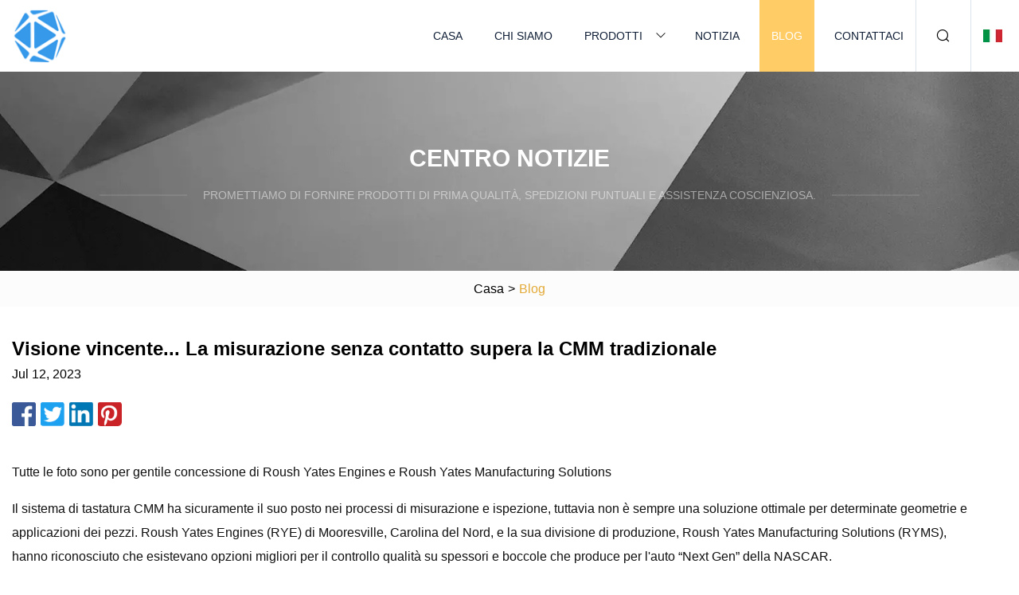

--- FILE ---
content_type: text/html; charset=utf-8
request_url: https://it.tj-yicai.com/blog/vision-for-the-win-noncontact-measurement-tops-traditional-cmm.html
body_size: 7344
content:
<!doctype html>
<html lang="it">
<head>
<meta charset="utf-8" />
<title>Visione vincente... La misurazione senza contatto supera la CMM tradizionale | Quanzhou Energia Co.,Ltd</title>
<meta name="description" content="Visione vincente... La misurazione senza contatto supera la CMM tradizionale" />
<meta name="keywords" content="Visione vincente... La misurazione senza contatto supera la CMM tradizionale" />
<meta name="viewport" content="width=device-width, initial-scale=1.0" />
<meta name="application-name" content="Quanzhou Energia Co.,Ltd" />
<meta name="twitter:card" content="summary" />
<meta name="twitter:title" content="Visione vincente... La misurazione senza contatto supera la CMM tradizionale | Quanzhou Energia Co.,Ltd" />
<meta name="twitter:description" content="Visione vincente... La misurazione senza contatto supera la CMM tradizionale" />
<meta name="twitter:image" content="https://it.tj-yicai.com/uploadimg/logo79535.png" />
<meta http-equiv="X-UA-Compatible" content="IE=edge" />
<meta property="og:site_name" content="Quanzhou Energia Co.,Ltd" />
<meta property="og:type" content="article" />
<meta property="og:title" content="Visione vincente... La misurazione senza contatto supera la CMM tradizionale | Quanzhou Energia Co.,Ltd" />
<meta property="og:description" content="Visione vincente... La misurazione senza contatto supera la CMM tradizionale" />
<meta property="og:url" content="https://it.tj-yicai.com/blog/vision-for-the-win-noncontact-measurement-tops-traditional-cmm.html" />
<meta property="og:image" content="https://it.tj-yicai.com/uploadimg/logo79535.png" />
<link href="https://it.tj-yicai.com/blog/vision-for-the-win-noncontact-measurement-tops-traditional-cmm.html" rel="canonical" />
<link href="https://it.tj-yicai.com/themes/astra/toast.css" rel="stylesheet" />
<link href="https://it.tj-yicai.com/uploadimg/ico79535.png" rel="shortcut icon" type="image/x-icon" />
<link href="https://it.tj-yicai.com/themes/astra/yellow/style.css" rel="stylesheet" />
<link href="https://it.tj-yicai.com/themes/astra/yellow/page.css" rel="stylesheet" />
<script type="application/ld+json">
[{
"@context": "https://schema.org/",
"@type": "BreadcrumbList",
"itemListElement": [{
"@type": "ListItem",
"name": "Casa",
"position": 1,
"item": "https://it.tj-yicai.com/blog/vision-for-the-win-noncontact-measurement-tops-traditional-cmm.html/"},{
"@type": "ListItem",
"name": "Blog",
"position": 2,
"item": "https://it.tj-yicai.com/blog.html"},{
"@type": "ListItem",
"name": "Visione vincente... La misurazione senza contatto supera la CMM tradizionale",
"position": 3,
"item": "https://it.tj-yicai.com/blog/vision-for-the-win-noncontact-measurement-tops-traditional-cmm.html"}]},{
"@context": "http://schema.org",
"@type": "NewsArticle",
"mainEntityOfPage": {
"@type": "WebPage",
"@id": "https://it.tj-yicai.com/blog/vision-for-the-win-noncontact-measurement-tops-traditional-cmm.html"},
"headline": "Quanzhou Energia Co.,Ltd",
"image": {
"@type": "ImageObject",
"url": "https://it.tj-yicai.com"},
"datePublished": "",
"dateModified": "",
"author": {
"@type": "Organization",
"name": "Quanzhou Energia Co.,Ltd",
"url": "https://it.tj-yicai.com"},
"publisher": {
"@type": "Organization",
"name": "it.tj-yicai.com",
"logo": {
"@type": "ImageObject",
"url": "https://it.tj-yicai.com/uploadimg/logo79535.png"}},
"description": "Visione vincente... La misurazione senza contatto supera la CMM tradizionale"
}]
</script>
<script type="text/javascript" src="//info.53hu.net/traffic.js?id=08a984h6ak"></script>
</head>
<body class="index">
<!-- header -->
<header>
  <div class="container">
    <div class="head-logo"><a href="https://it.tj-yicai.com/" title="Quanzhou Energia Co.,Ltd"><img src="/uploadimg/logo79535.png" width="70" height="70" alt="Quanzhou Energia Co.,Ltd"><span>Quanzhou Energia Co.,Ltd</span></a></div>
    <div class="menu-btn"><em></em><em></em><em></em></div>
    <div class="head-content">
      <nav class="nav">
        <ul>
          <li><a href="https://it.tj-yicai.com/">Casa</a></li>
          <li><a href="https://it.tj-yicai.com/about-us.html">Chi siamo</a></li>
          <li><a href="https://it.tj-yicai.com/products.html">Prodotti</a><em class="iconfont icon-xiangxia"></em>
            <ul class="submenu">
              <li><a href="https://it.tj-yicai.com/energy.html">Energia</a></li>
              <li><a href="https://it.tj-yicai.com/ultra-high-precision-measuring-instruments.html">Strumenti di misura ad altissima precisione</a></li>
              <li><a href="https://it.tj-yicai.com/ultra-high-precision-mechanical-components.html">Componenti meccanici di altissima precisione</a></li>
              <li><a href="https://it.tj-yicai.com/precision-metal.html">Metallo di precisione</a></li>
              <li><a href="https://it.tj-yicai.com/mineral-casting.html">Colata minerale</a></li>
              <li><a href="https://it.tj-yicai.com/precision-ceramic.html">Ceramica di precisione</a></li>
              <li><a href="https://it.tj-yicai.com/precision-granite.html">Granito di precisione</a></li>
              <li><a href="https://it.tj-yicai.com/ceramic-measuring.html">Misurazione della ceramica</a></li>
              <li><a href="https://it.tj-yicai.com/granite-measuring-instruments.html">Strumenti di misura del granito</a></li>
            </ul>
          </li>
          <li><a href="https://it.tj-yicai.com/news.html">Notizia</a></li>
          <li class="active"><a href="https://it.tj-yicai.com/blog.html">Blog</a></li>
          <li><a href="https://it.tj-yicai.com/contact-us.html">Contattaci</a></li>
        </ul>
      </nav>
      <div class="head-search"><em class="iconfont icon-sousuo"></em></div>
      <div class="search-input">
        <input type="text" placeholder="Keyword" id="txtSearch" autocomplete="off">
        <div class="search-btn" onclick="SearchProBtn()"><em class="iconfont icon-sousuo" aria-hidden="true"></em></div>
      </div>
      <div class="languagelist">
        <div title="Language" class="languagelist-icon"><span>Language</span></div>
        <div class="languagelist-drop"><span class="languagelist-arrow"></span>
          <ul class="languagelist-wrap">
                            <li class="languagelist-active"><a href="https://it.tj-yicai.com/blog/vision-for-the-win-noncontact-measurement-tops-traditional-cmm.html"><img src="/themes/astra/images/language/it.png" width="24" height="16" alt="Italiano" title="it">Italiano </a></li>
                                    <li>
                                        <a href="https://www.tj-yicai.com/blog/vision-for-the-win-noncontact-measurement-tops-traditional-cmm.html">
                                            <img src="/themes/astra/images/language/en.png" width="24" height="16" alt="English" title="en">
                                            English
                                        </a>
                                    </li>
                                    <li>
                                        <a href="https://fr.tj-yicai.com/blog/vision-for-the-win-noncontact-measurement-tops-traditional-cmm.html">
                                            <img src="/themes/astra/images/language/fr.png" width="24" height="16" alt="Français" title="fr">
                                            Français
                                        </a>
                                    </li>
                                    <li>
                                        <a href="https://de.tj-yicai.com/blog/vision-for-the-win-noncontact-measurement-tops-traditional-cmm.html">
                                            <img src="/themes/astra/images/language/de.png" width="24" height="16" alt="Deutsch" title="de">
                                            Deutsch
                                        </a>
                                    </li>
                                    <li>
                                        <a href="https://es.tj-yicai.com/blog/vision-for-the-win-noncontact-measurement-tops-traditional-cmm.html">
                                            <img src="/themes/astra/images/language/es.png" width="24" height="16" alt="Español" title="es">
                                            Español
                                        </a>
                                    </li>
                                    <li>
                                        <a href="https://pt.tj-yicai.com/blog/vision-for-the-win-noncontact-measurement-tops-traditional-cmm.html">
                                            <img src="/themes/astra/images/language/pt.png" width="24" height="16" alt="Português" title="pt">
                                            Português
                                        </a>
                                    </li>
                                    <li>
                                        <a href="https://ja.tj-yicai.com/blog/vision-for-the-win-noncontact-measurement-tops-traditional-cmm.html"><img src="/themes/astra/images/language/ja.png" width="24" height="16" alt="日本語" title="ja"> 日本語</a>
                                    </li>
                                    <li>
                                        <a href="https://ko.tj-yicai.com/blog/vision-for-the-win-noncontact-measurement-tops-traditional-cmm.html"><img src="/themes/astra/images/language/ko.png" width="24" height="16" alt="한국어" title="ko"> 한국어</a>
                                    </li>
                                    <li>
                                        <a href="https://ru.tj-yicai.com/blog/vision-for-the-win-noncontact-measurement-tops-traditional-cmm.html"><img src="/themes/astra/images/language/ru.png" width="24" height="16" alt="Русский" title="ru"> Русский</a>
                                    </li>
                           
          </ul>
        </div>
      </div>
    </div>
  </div>
</header>
<main>
  <div class="inner-banner"><img src="/themes/astra/images/inner-banner.webp" alt="banner">
    <div class="inner-content">
      <div class="inner-title">Centro notizie</div>
      <div class="inner-des"><em></em><span>Promettiamo di fornire prodotti di prima qualità, spedizioni puntuali e assistenza coscienziosa.</span><em></em></div>
    </div>
  </div>
  <div class="page-breadcrumbs"><a href="https://it.tj-yicai.com/">Casa</a> > <span>Blog</span></div>
  <div class="page-main page-news">
    <div class="container">
      <div class="page-content">
        <h1 class="newsdetails-title">Visione vincente... La misurazione senza contatto supera la CMM tradizionale</h1>
        <div class="newsdetails-date">Jul 12, 2023</div>
        <div class="sharewrap"></div>
        <div class="newsdetails-content">
          <article><p>Tutte le foto sono per gentile concessione di Roush Yates Engines e Roush Yates Manufacturing Solutions</p><p> Il sistema di tastatura CMM ha sicuramente il suo posto nei processi di misurazione e ispezione, tuttavia non è sempre una soluzione ottimale per determinate geometrie e applicazioni dei pezzi.  Roush Yates Engines (RYE) di Mooresville, Carolina del Nord, e la sua divisione di produzione, Roush Yates Manufacturing Solutions (RYMS), hanno riconosciuto che esistevano opzioni migliori per il controllo qualità su spessori e boccole che produce per l'auto “Next Gen” della NASCAR.</p><p> RYE è il costruttore esclusivo di motori Ford Performance per i massimi livelli della NASCAR, tra cui la NASCAR Cup e la Xfinity Series, nonché l'IMSA Michelin Pilot Challenge.  Inoltre, RYMS è un'organizzazione di produzione a contratto CNC di precisione con esperienza nella lavorazione multiasse di parti in metallo e plastica con geometrie complesse.  La produzione interna di RYMS comprende parti lavorate per i programmi Ford FR9 V8 NASCAR e Xfinity Engine per Ford Performance, la Ford Mustang 5.2L V8 e produzione CNC a contratto per altri mercati degli sport motoristici, aerospaziale, della difesa, spaziale e medico.  Forniscono anche parti per la nuova vettura NASCAR “Next Gen” ai team Ford Performance, Chevy e Toyota.</p><p>Il sistema di gestione della qualità di RYMS è certificato AS9100 Rev D e ISO 13485 da NSF-ISR, nonché conforme all'International Traffic in Arms (ITAR) e alla Cybersecurity Maturity Model Certification (CMMC).</p><p> Per contribuire a raggiungere le sue impegnative prestazioni e gli obiettivi aziendali, RYE ha scelto i sistemi di metrologia di precisione e gli strumenti di precisione Starrett per garantire che le specifiche di progettazione critiche vengano soddisfatte al livello previsto e richiesto dall'ingegneria.  Gli sport motoristici richiedono standard rigorosi per ottenere una qualità costante.  Se si aggiungono requisiti complessi per componenti affidabili e ad alte prestazioni, i processi di test e misurazione diventano ancora più impegnativi.</p><p>RYMS dispone di due laboratori di qualità ben attrezzati che dispongono degli strumenti necessari per misurare e ispezionare un'ampia varietà di parti prodotte e fornite per i suoi motori da corsa e per clienti esterni.</p><p> Un motore NASCAR ha in genere 857 componenti, quindi alcuni sono destinati ad avere geometrie problematiche da misurare e ispezionare.  Nel caso della boccola dell'auto NASCAR “Next Gen”, l'utilizzo di un tastatore per misurare i raggi sul sottosquadro ha presentato diverse sfide che hanno aumentato tempi e costi di ispezione.</p><p> Todd English, vicepresidente, partnership strategiche e marketing presso RYE, ha spiegato: "Per avere un quadro chiaro del ruolo del sottosquadro, è utile sapere che il sottosquadro della boccola ha due scopi".  Innanzitutto, consente uno smusso minimo sul foro nella parte accoppiata per massimizzare l'area del cuscinetto sotto la flangia della boccola.  Inoltre, il sottosquadro consente un ampio raggio che riduce il fattore di concentrazione delle sollecitazioni nella boccola.</p><p> Ryan Osborne, responsabile del controllo qualità di RYMS, ha dichiarato: “Il sottosquadro era quasi impossibile da controllare accuratamente con una macchina di misura a sfioramento.  Le dimensioni dei raggi e i problemi di correzione dell’utensile erano difficili da vedere e determinare”.  English concordava sul fatto che la misurazione CMM tradizionale non funzionava bene, producendo risultati incoerenti.</p><p> In un altro esempio di parte di un'auto da corsa, la misurazione di uno spessore NASCAR “Next Gen” per soddisfare le specifiche rappresentava una sfida durante il rilevamento con una CMM a causa delle dimensioni e della planarità della parte.  Osborne ha affermato: “Similmente alla lamiera, può essere complicato misurare i bordi con le CMM a tocco.  La dimensione e lo spessore dello spessore erano difficili da misurare con la CMM."  Ha continuato: "Abbiamo provato a utilizzare anche un micrometro, ma distorcerebbe la diametro esterno".  Sia per la boccola che per lo spessore, RYE deve soddisfare tolleranze di +/- 0,13 mm.</p><p> RYMS ha esaminato diversi sistemi di visione per determinare quale sistema fosse il migliore per soddisfare le esigenze dei clienti.  Nella ricerca è stata inclusa la tecnologia del partner di lunga data di RYE, The LS Starrett Company (divisione di metrologia a Laguna Hills, California, e sede centrale ad Athol, MA).</p><p> RYMS ha esaminato come il sistema di visione Starrett AV450 potesse fornire la prima linea di difesa per garantire che i componenti fossero realizzati correttamente fin dal primo momento.  Criteri importanti per il sistema di visione includevano precisione, velocità e capacità di misurare geometrie impegnative.  "Il sistema Starrett ha soddisfatto tutte le aspettative ed è risultato particolarmente flessibile e facile da usare, quindi abbiamo selezionato l'AV450 e lo abbiamo implementato nel nostro laboratorio di controllo qualità", ha affermato Osborne.</p><pThe 3-axis AV450 vision system offers a cost-effective solution for achieving high throughput inspections, and is ideal for both repetitive, larger part-run applications and routine quality assurance. Featuring a larger X,Y,Z measuring envelope of 18” x 14” x 8” (457 mm x 356 mm x 203 mm), the Starrett AV450 has high-resolution video zoom optics and it can be pre-programmed (CNC) for repetitive part inspection, or driven manually via a trackball for individual measurements. With its highly stable mechanical design, precision linear bearings, and smooth stage motion, maximum performance and throughput is easily attainable. Throughput is further enhanced by MetLogix™ M3 software that controls video edge detection and multiple-channel fiber optic or LED illumination. Computer-controlled Quadrant (LED) ring lighting, sub-stage lighting, and optional through-the-lens lighting meets the most challenging illumination requirements./p><pAccuracy of the Starrett AV450 Automatic Vision System is 2.5 + 5L/1000 and reading resolution is 4 µin (0.1µm). Magnification on a 24” monitor, 1:1 pixel setting is 31x to 198x 6.5:1 zoom and 26x to 310x with a 12:1 zoom. The system has a 1.3 mega-pixel color digital video camera and a precision granite base./p><pThe AV450 also has an external motion control unit and includes a Windows®-based operating system with an operator interface via a desktop PC with a 24” touchscreen monitor, as well as Wi-Fi network connectivity. CAD files can be imported/ exported, and reports can be generated and archived. M3 metrology software supports 3-axis measurements and 2D geometric constructs (such as points, lines, angles, rectangles and slots) and corrections for level, skew and datum origin. Touch-screen functionality with a pinch, swipe and touch provides intuitive operation for all users./p><pEnglish said, “The Starrett vision system was able to measure the bushing undercut in an accurate, efficient and timely manner.” Osborne agreed: “When it comes to checking the small radii, the vision system is far superior to traditional touch trigger CMMs. Multiple optic zoom levels allow us to clearly see the tangent lines of the radii, giving our machinists critical feedback on challenging features.” Osborne also noted that alternatively they could have used an optical comparator to measure the bushing, but the vision system is superior in terms of speed and ease-of-use./p><p“The speed and ease of use allowed us to quickly determine what machine adjustments were needed. The vision technology allows us to measure the size of the undercut as well as pick up on any small mismatches we had on the flange,” Osborne continued./p><pFor measuring the shim, the benefits of using the vision system are just as impressive, especially for achieving accuracy and repeatability. The camera on the vision system focuses on the part without needing to touch it, ensuring that the dimensions are within specifications. Osborne said, “By using the vision system, we eliminated the need and time for a CMM to check the part. Also, we no longer need to use manual measurement methods to check the OD, which removed operator error.” Since obtaining accurate OD measurements on thin shims by using a CMM or micrometer can be challenging, the vision system provides several benefits. Results are repeatable, and RYMS can quickly select measurement points across the entire OD of the part, ensuring comprehensive data results./p><pSetup time has been reduced, part quality has been enhanced and delivery times are being met. Osborne said, “The AV450 is saving time inspecting the first piece by obtaining good measurements right away, instead of having to go back and forth with production on whether the dimension is good or not. We have saved hundreds of hours since implementing the system.” At annual part volumes of over 12,000 for both the shims and the bushings combined, getting the job done correctly right out of the gate is a tremendous win for RYMS./p><pOn May 26th, 2023, NASCAR’s CEO Jim France presented Roush Yates Manufacturing Solutions (RYMS) with the 2022 NASCAR “Next Gen” Supplier of the Year Award. This recognition was a unanimous decision among all teams out of over thirty single-source suppliers to the Cup Series. This award is the culmination of a project that began in 2019 and represents countless hours of hard work and dedication that RYMS employees and strategic suppliers have contributed./p><pRYMS has supplied thousands of uprights, anti-roll bars, shifter linkages, transaxle mounts, hardware and accessories to the NASCAR Cup Series starting in 2021 and continuing today. They provide some of the most reliable parts on the car, with zero failures to date./p><pThe L.S. Starrett Company – Metrology Division | www.starrettmetrology.com | (949) 348-1213 Roush Yates Engines | www.roushyates.com | (704) 799-6216 Roush Yates Manufacturing Solutions | www.roushyates.com | (704) 662-7165/p></article>
        </div>
        <div class="pagelink">
          <div class="pagelink-item"><a href="/blog/automation-in-metal-fabrication-continues-to-become-more-mobile.html" title="L’automazione nella fabbricazione dei metalli continua a diventare più mobile"><em></em><span>Precedenti</span></a></div>
          <div class="backlist"><a href="/blog.html"><em class="iconfont icon-caidan"></em><span>Torna alla lista</span></a></div>
          <div class="pagelink-item"><a href="/blog/musk-demands-sub-10.html" title="Musk chiede il "Sub 10"."><em></em><span>Prossimo</span></a></div>
        </div>
      </div>
    </div>
  </div>
</main>
  
<!-- footer -->
<footer>
  <div class="container">
    <div class="foot-item">
      <div class="foot-title">Navigazione</div>
      <ul>
        <li><a href="https://it.tj-yicai.com/">Casa</a></li>
        <li><a href="https://it.tj-yicai.com/about-us.html">Chi siamo</a></li>
        <li><a href="https://it.tj-yicai.com/products.html">Prodotti</a></li>
        <li><a href="https://it.tj-yicai.com/news.html">Notizia</a></li>
        <li><a href="https://it.tj-yicai.com/blog.html">Blog</a></li>
        <li><a href="https://it.tj-yicai.com/contact-us.html">Contattaci</a></li>
        <li><a href="https://it.tj-yicai.com/sitemap.xml">Mappa del sito</a></li>
        <li><a href="https://it.tj-yicai.com/privacy-policy.html">Privacy Policy</a></li>
      </ul>
    </div>
    <div class="foot-item foot-company">
      <div class="foot-title">Azienda partner</div>
      <ul>
<li><a href="http://it.huaruisihd.com/" target="_blank">Shenzhen  Huaruisi  Tecnologia  Co.,  Ltd</a></li><li><a href="http://it.golmacool.com/" target="_blank">Ningbo  Golma  -  Cool  Ventilazione  Tecnologia  Azienda  Limitato</a></li><li><a href="https://it.omajet-ar.com/" target="_blank">Suzhou  OMA  Stampa  Tecnologia  Co.,  Ltd.</a></li>      </ul>
    </div>
    <div class="foot-share"><a href="https://it.tj-yicai.com/" rel="nofollow" title="facebook"><em class="iconfont icon-facebook"></em></a><a href="https://it.tj-yicai.com/" rel="nofollow" title="linkedin"><em class="iconfont icon-linkedin"></em></a><a href="https://it.tj-yicai.com/" rel="nofollow" title="twitter"><em class="iconfont icon-twitter-fill"></em></a><a href="https://it.tj-yicai.com/" rel="nofollow" title="youtube"><em class="iconfont icon-youtube"></em></a><a href="https://it.tj-yicai.com/" rel="nofollow" title="instagram"><em class="iconfont icon-instagram"></em></a><a href="https://it.tj-yicai.com/" rel="nofollow" title="TikTok"><em class="iconfont icon-icon_TikTok"></em></a></div>
    <div class="foot-copyright">
      <p>Copyright &copy; it.tj-yicai.com, tutti i diritti riservati.&nbsp;&nbsp;&nbsp;<a href="/cdn-cgi/l/email-protection#bac0dbc8dbfaced097c3d3d9dbd394d9d5d7" target="_blank"><span class="__cf_email__" data-cfemail="fa809b889bba8e90d78393999b93d4999597">[email&#160;protected]</span></a></p>
    </div>
  </div>
  <div class="gotop"><span>TOP</span></div>
</footer>
 
<!-- script --> 
<script data-cfasync="false" src="/cdn-cgi/scripts/5c5dd728/cloudflare-static/email-decode.min.js"></script><script src="https://it.tj-yicai.com/themes/astra/js/jquery3.6.1.js"></script>
<script src="https://it.tj-yicai.com/themes/astra/js/vanilla-lazyload.js"></script>
<script src="https://it.tj-yicai.com/themes/astra/js/style.js"></script>
<script src="https://it.tj-yicai.com/themes/astra/js/page.js"></script>
<script src="https://it.tj-yicai.com/themes/astra/js/toast.js"></script>
<script src="https://it.tj-yicai.com/themes/astra/js/share.js"></script>
<script src="https://platform-api.sharethis.com/js/sharethis.js#property=5eec0fd89a302d0012ac463a&product=sop" type="text/javascript" async></script>
<script defer src="https://static.cloudflareinsights.com/beacon.min.js/vcd15cbe7772f49c399c6a5babf22c1241717689176015" integrity="sha512-ZpsOmlRQV6y907TI0dKBHq9Md29nnaEIPlkf84rnaERnq6zvWvPUqr2ft8M1aS28oN72PdrCzSjY4U6VaAw1EQ==" data-cf-beacon='{"version":"2024.11.0","token":"db0dbac8eb664f52a8805a7ac3ac8706","r":1,"server_timing":{"name":{"cfCacheStatus":true,"cfEdge":true,"cfExtPri":true,"cfL4":true,"cfOrigin":true,"cfSpeedBrain":true},"location_startswith":null}}' crossorigin="anonymous"></script>
</body>
</html>
